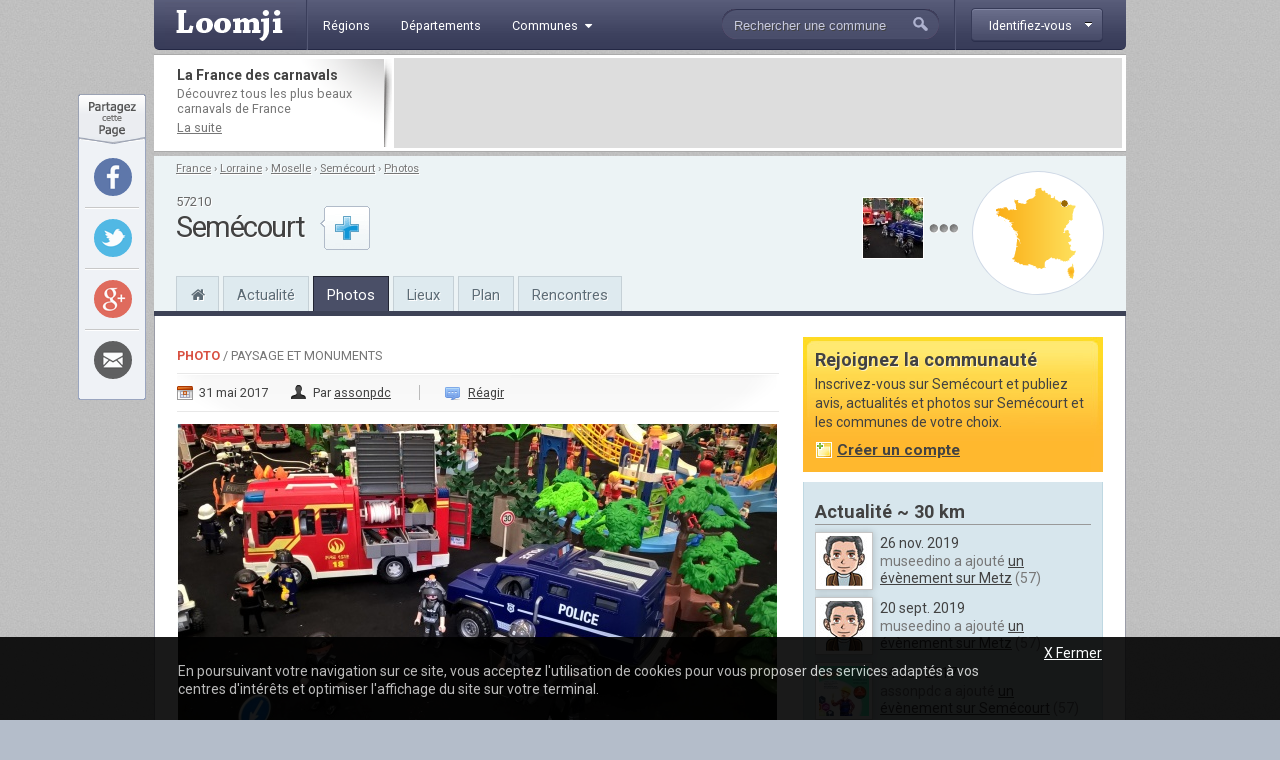

--- FILE ---
content_type: text/html; charset=utf-8
request_url: http://www.loomji.fr/semecourt-57645/photo/exposition-playmobil-25214.htm
body_size: 8447
content:
<!DOCTYPE html PUBLIC "-//W3C//DTD XHTML 1.0 Transitional//EN" "http://www.w3.org/TR/xhtml1/DTD/xhtml1-transitional.dtd">
<html xmlns="http://www.w3.org/1999/xhtml" xmlns:og="http://ogp.me/ns#" xml:lang="fr" lang="fr">
	<head>
		<title>Exposition Playmobil - une photo de Semécourt</title>
		<meta name="description" content=" Du 31 mai au 3 juin 2017, les célèbres figurines Playmobil* s’invitent au cœur du Centre Aushopping de Semécourt pour faire rêver tous les amoureux de... Une photo de Semécourt (dans le d&eacute;partement de la Moselle) publi&eacute;e par assonpdc" />
						<meta http-equiv="Content-Type" content="text/html; charset=utf-8" />
<meta http-equiv="Content-Language" content="fr" />
<link href="https://fonts.googleapis.com/css?family=Roboto:400,700" rel="stylesheet" type="text/css">
<link rel="shortcut icon" type="image/x-icon" href="/i/in/favicon.ico" />
<link rel="alternate" type="application/rss+xml" title="Semécourt" href="/rss/?code_insee=57645" />
<link rel="alternate" type="application/rss+xml" title="Moselle" href="/rss/?code_dep=57" />
<link rel="alternate" type="application/rss+xml" title="" href="/rss/?region=lorraine" />
<link rel="alternate" type="application/rss+xml" title="France" href="/rss/" />
<meta property="og:title" content="Exposition Playmobil" />
<meta property="og:type" content="article" />
<meta property="og:image" content="http://image.loomji.fr/ph/57645/4655/3/semecourt.jpg" />
<meta property="og:url" content="http://www.loomji.fr/semecourt-57645/photo/exposition-playmobil-25214.htm" />
<meta property="og:latitude" content="49.195000" />
<meta property="og:longitude" content="6.133889" />
<meta property="og:locality" content="Semécourt" />
<meta property="og:postal-code" content="57210" />
<meta property="og:country-name" content="FRANCE" />
<meta name="viewport" content="width=device-width,initial-scale=1.0,shrink-to-fit=no">
<!--[if IE 6]><style type="text/css"> body { behavior: url(/css/csshover.htc) }</style><![endif]-->
		<link rel="stylesheet" href="/css/general.css?305" type="text/css" media="screen" />
		<link rel="stylesheet" href="/css/photos.css?305" type="text/css" media="screen" />
		<link rel="stylesheet" href="/css/note.css?305" type="text/css" media="screen" />
			</head>
	<body>
				<div id="width">
			<script type="text/javascript">

  var _gaq = _gaq || [];
  _gaq.push(['_setAccount', 'UA-10139970-1']);
  _gaq.push(['_trackPageview']);
  _gaq.push(['_trackPageLoadTime']);

  (function() {
    var ga = document.createElement('script'); ga.type = 'text/javascript'; ga.async = true;
    ga.src = ('https:' == document.location.protocol ? 'https://ssl' : 'http://www') + '.google-analytics.com/ga.js';
    (document.getElementsByTagName('head')[0] || document.getElementsByTagName('body')[0]).appendChild(ga);
  })();

</script><div id="header" class="hd_classic typo2">
    <a id="menu_ico" class="myslide" rel="main_menu_items" href="#" title=""><i class="fa fa-bars fa-2x" aria-hidden="true"></i></a>
	<a href="/" title="Loomji.fr, le portail des communes de France">
		<img src="/i/in/logo.png" alt="loomji.fr" title="Loomji.fr, le portail des communes de France" id="logo"/>
	</a>
	    
	<ul class="menu" id="main_menu_items">
		<li ><a href="/region/" title="R&eacute;gions fran&ccedil;aises"><span>R&eacute;gions</span></a></li>
		<li ><a href="/departement/" title="Départements fran&ccedil;ais"><span>D&eacute;partements</span></a></li>
		<li >
			<a class="myslide" rel="main_menu_communes" href="#" title="Communes de France"><span>Communes<i class="fa fa-caret-down" aria-hidden="true"></i></span></a>	
			<ul class="smenu" id="main_menu_communes">
				<li><a class="elem" href="/communes/" title="Toutes les communes de France">Toutes les communes</a></li>
								<li><a class="elem" href="/communes/plus-beaux-villages-de-france/" title="Les plus beaux villages de France">Label <em>Plus beaux villages de France</em></a></li>
				<li><a class="elem" href="/communes/plus-beaux-detours-de-france/" title="Les plus beaux d&eacute;tours de France">Label <em>Plus beaux d&eacute;tours de France</em></a></li>
				<li><a class="elem" href="/communes/villes-et-villages-fleuris/" title="Les villes et villages fleuris">Label <em>Villes et villages fleuris</em></a></li>
				<li><a class="elem" href="/communes/station-ski/" title="Les stations de ski en France">Stations de ski</a></li>
			</ul>	
		</li>
	</ul>    
	<div id="top_membre">
	<a class="btn myfade" rel="top_membre_conn" href="/mon-compte/" title="" ><strong><span>Identifiez-vous</span></strong></a>
	<div id="top_membre_conn" class="rborder3 shadow" >
		<form method="post" action="/semecourt-57645/photo/exposition-playmobil-25214.htm">		
			<label>Login :</label>
			<input type="text" name="login" value="Pseudo ou email" class="def" onfocus="javascript: if (this.value == 'Pseudo ou email') { this.value = ''; this.className=''; }" onblur="javascript: if (this.value == '') { this.className='def'; this.value = 'Pseudo ou email'; }"/>
			<label>Mot de passe :</label>
			<input type="password" name="password" value=""/>
			<button type="submit">Connexion</button>
			<span data-async=">|mon-compte|" class="recompose">Mot de passe oubli&eacute; ?</span>
			<div class="clearall"></div>
		</form>
		<span>Pas encore inscrit ?</span>
		<span data-async=">|mon-compte|" class="insc recompose">Rejoignez gratuitement Loomji</span>
	</div>
</div>
<a id="show_search_menu" class="myslide" rel="search" href="#" title=""></a>
<form id="search" method="get" action="/rechercher/" onsubmit="if ((this.q.value == 'Rechercher une commune') || (this.q.value == 'Rechercher un membre') || (this.q.value.replace(/^\s+/g,'').replace(/\s+$/g,'')  == '')) { alert('Vous devez saisir votre recherche'); return (false); }">
	<input autocomplete="off" id="search_box" type="text" name="q" value="Rechercher une commune" /><button type="submit">&nbsp;</button><div class="clearleft"></div>
	<div id="top_search" class="rborder3 shadow">
		<div class="collection">
			<label class="first">Que recherchez-vous ?</label>
			<input id="check_co" type="radio" name="c" value="communes" checked="checked"/><em>Une commune</em>
			<input class="last" id="check_me" type="radio" name="c" value="membres" /><em>Un membre</em>
			<label>Suggestions</label>
			<a class="ran" href="/commune/hasard.htm" title="" rel="nofollow">Une commune au hasard</a>
			<div class="tr">
				<span>&Agrave; l'honneur</span>
			</div>
			<p>
<a href="/le-tignet-06140/" title="Le Tignet">Le Tignet</a> (06), <a href="/opio-06089/" title="Opio">Opio</a> (06), <a href="/langueux-22106/" title="Langueux">Langueux</a> (22), <a href="/mandelieu-la-napoule-06079/" title="Mandelieu-la-Napoule">Mandelieu-la-Napoule</a> (06), <a href="/carry-le-rouet-13021/" title="Carry-le-Rouet">Carry-le-Rouet</a> (13), <a href="/sausset-les-pins-13104/" title="Sausset-les-Pins">Sausset-les-Pins</a> (13)			</p>
			<div class="tr">
				<span>Grandes villes</span>
			</div>
			<p>
				<a href="/paris-75056/" title="Paris">Paris</a>, <a href="/lyon-69123/" title="Lyon">Lyon</a>, <a href="/marseille-13055/" title="Marseille">Marseille</a>, <a href="/toulouse-31555/" title="Toulouse">Toulouse</a>, <a href="/nice-06088/" title="Nice">Nice</a>, <a href="/nantes-44109/" title="Nantes">Nantes</a>, <a href="/strasbourg-67482/" title="Strasbourg">Strasbourg</a>, <a href="/montpellier-34172/" title="Montpellier">Montpellier</a>, <a href="/bordeaux-33063/" title="Bordeaux">Bordeaux</a>, <a href="/rennes-35238/" title="Rennes">Rennes</a>, <a href="/communes/" title="Toutes les communes de France">plus...</a> 
							</p>
		</div>
	</div>
</form>	<div class="clearall"></div>
</div>
<div class="leaderboard lborder">
<div class="td">
	<strong class="typo2">
	La France des carnavals	
	</strong>
	<p>
		D&eacute;couvrez tous les plus beaux carnavals de France	
		<a href="/articles/france-carnaval-19502.htm" title="La France des carnavals">La suite</a>
	</p>
</div>
	<div class="lb">
        <script async src="//pagead2.googlesyndication.com/pagead/js/adsbygoogle.js"></script>
        <ins class="adsbygoogle"
             data-ad-client="ca-pub-0503819197412049"
             data-ad-slot="5892192860"
             data-ad-format="horizontal"></ins>
        <script>
        (adsbygoogle = window.adsbygoogle || []).push({});
        </script>        
	</div>
	<div class="clearall"></div>
</div><div id="sheader">
	<div class="shrel">
		<a class="co rround" href="/semecourt-57645/plan/" title="Plan Semécourt">
			<div class="map">
				<img src="/i/in/fr_map_pnt.png" alt="" style="top: 16.292724398317px; left: 68.64206945232px;" />
			</div>
		</a>
<div class="shphs">	<a href="/semecourt-57645/photo/exposition-playmobil-25214.htm" title="Une photo de Semécourt : Exposition Playmobil">
		<img src="http://image.loomji.fr/ph/57645/4655/3/semecourt-t.jpg" alt="Exposition Playmobil" />
	</a>
<a href="/semecourt-57645/photo/" title="Les photos de Semécourt" class="m"></a></div>		<div class="clearright"></div>
	</div>
	<div id="chemin" class="typo2 truncated">
<a href="/" title="France">France</a><span> &rsaquo; </span><a href="/region/lorraine/" title="Lorraine">Lorraine</a><span> &rsaquo; </span><a href="/departement/moselle/" title="Moselle">Moselle</a><span> &rsaquo; </span><a href="/semecourt-57645/" title="Semécourt">Semécourt</a><span class="rub"> &rsaquo; </span><a class="last rub" href="/semecourt-57645/photo/" title="Photos Semécourt">Photos</a>	</div>
	<div class="txt">
<div class="cp typo2">57210</div><strong class="h1">Semécourt</strong>	</div>
	<div id="follow_act">
		<div class="actfo has_no_note">
			<a class="lnk tip typo2 ajax poplight" data-href="/commune/common/follow.htm?w=610&mid=&cid=22358&url=%2Fsemecourt-57645%2Fphoto%2Fexposition-playmobil-25214.htm" href="#" rel="follow-commune-22358" title="Vous connaissez Semécourt ? abonnez-vous pour &ecirc;tre alert&eacute; par email lorsque de nouvelles publications seront disponibles sur cette commune."></a>
		</div>
	</div>
	<div class="clearall"></div>
	<div class="popup_block follow" id="follow-commune-22358">
		<div class="inner"></div>
	</div>    
		<ul class="main-menu typo2">
		<li class="home"><a href="/semecourt-57645/" title="Semécourt"><i class="fa fa-home" aria-hidden="true"></i></a></li>
		<li><a href="/semecourt-57645/vie-locale/" title="L'actualité de Semécourt">Actualité</a></li>
        		<li class="on"><a href="/semecourt-57645/photo/" title="Les photos de Semécourt">Photos</a></li>
				<li class="mh"><a href="/semecourt-57645/tourisme/" title="Tourisme Semécourt">Lieux</a></li>
				<li class="mh"><a href="/semecourt-57645/plan/" title="Le plan de Semécourt">Plan</a></li>
		<li><a href="/semecourt-57645/rencontre/" title="Rencontres sur Semécourt">Rencontres</a></li>
	</ul>
</div>
			<div id="contenu">	
				
				
				<div id="main" class="el">
					<div id="content">
	<span class="label typo2"><strong><a href="/semecourt-57645/photo/" title="Toutes les photos de Semécourt">Photo</a></strong><span> / Paysage et monuments</span></span>
	<div class="da typo2">
		<span class="date">31 mai 2017</span>
		<span class="auth">Par <a href="#auteur" title="">assonpdc</a></span>
			<span class="coms"><a href="#poster_commentaire" title="">R&eacute;agir</a></span>
	</div>

	<div class="pho">
			<a class="main lightbox" href="http://image.loomji.fr/ph/57645/4655/3/semecourt.jpg" title="Une photo de Semécourt - Exposition Playmobil">
			<img src="http://image.loomji.fr/ph/57645/4655/3/semecourt-m.jpg" alt="Photo Semécourt - Exposition Playmobil" />
		</a>    
    	</div>
    <div class="idp typo2">ID: 25214</div>
    <div class="clearall"></div>
	<div id="starrating" class="typo2">
	<ul class="star-rating">
		<li class="current-rating" style="width: 0px;" >Currently /5 Stars.</li>
		<li><a class="one-star" title="" href="javascript:rating('25214','1', 'starrating', '0')">1</a></li>
		<li><a class="two-stars" title="" href="javascript:rating('25214','2', 'starrating', '0')">2</a></li>
		<li><a class="three-stars" title="" href="javascript:rating('25214','3', 'starrating', '0')">3</a></li>
		<li><a class="four-stars" title="" href="javascript:rating('25214','4', 'starrating', '0')">4</a></li>
		<li><a class="five-stars" title="" href="javascript:rating('25214','5', 'starrating', '0')">5</a></li>
	</ul>
	<p>Soyez le premier &agrave; noter cette photo !</p>
	<div class="clearall"></div>
</div>
		
	<div class="clearall"></div>
	<h1>Exposition Playmobil</h1>
		<p class="description">
		 Du 31 mai au 3 juin 2017, les célèbres figurines Playmobil* s’invitent au cœur du Centre Aushopping de Semécourt pour faire rêver tous les amoureux de ces petits personnages. Issues de la collection privée d’Arnaud Baton, de belles expositions présenteront de pièces rares et insolites. Des dioramas surprenants de réalité mettront en exergue l’histoire de ces personnages. Egalement au programme une vitrine Porsche destinée aux adeptes de la célèbre marque automobile présentera trois modèles inédits et toute une collection d’objets collector aux couleurs Playmobil seront exposés pour interpeler et amuser les visiteurs.<br/>De 3 à 12 ans, les enfants sont conviés à participer à l’atelier coloriage. Un jeu concours simple et amusant est organisé pour les petits et les grands. Au terme d’un tirage au sort, trois boîtes de Playmobil seront remises aux gagnants.<div class="br"></div>Les enfants découvrent avec bonheur les activités Playmobil<br/>Ces expositions d’accès libres seront ouvertes du 31 mai au 3 juin et les ateliers de coloriage de 10h à 13h et de 14h à 18h. Ils sont gratuits et destinés aux enfants de 3 à 12 ans, sans réservation. <br/>Centre Aushopping Semécourt. <br/>*ni organisé ni parrainé par Playmobil	</p>
		<div class="r_comments typo2"><a href="/semecourt-57645/photo/" title="Photos Semécourt">Toutes les photos de Semécourt</a></div>
	<div class="clearall"></div>
	<div class="author" id="auteur">
	<a href="/membre/assonpdc/" title="" class="auth">
		<img class="shadow2" src="http://image.loomji.fr/av/4655/assonpdc-b.jpg" alt="assonpdc" />
	</a>
	<div class="p">
		<p>
			<strong class="typo2">L'auteur</strong>
			assonpdc est l'auteur de cette photo de Semécourt (Moselle)  publi&eacute;e dans la cat&eacute;gorie Paysage et monuments.
		</p>
		<div class="actions typo2">
			<span class="mopu recompose" data-async=">|membre|assonpdc|publications|">Voir ses publications</span>
			<a href="#" title="" class="abus" rel="nofollow" onclick="javascript:open_page('/abus.htm?pid=25214', 'abus', 600, 365); return (false); ">Signaler</a>
			<div class="clearall"></div>
		</div>
	</div>
	<div class="clearall"></div>
</div></div>

<div class="hleaderboard2">
    <div class="in">
        <script async src="//pagead2.googlesyndication.com/pagead/js/adsbygoogle.js"></script>
        <ins class="adsbygoogle"
             data-ad-client="ca-pub-0503819197412049"
             data-ad-slot="3979540460"
             data-ad-format="horizontal"></ins>
        <script>
        (adsbygoogle = window.adsbygoogle || []).push({});
        </script>   
    </div>
</div><div id="poster_commentaire">
	<div class="utitle">
		<h2>Les commentaires </h2>
	</div>
	<div class="auth">
		<img class="shadow2" src="/i/in/avatar-neutre-b.jpg" alt="" />
	</div>
	<form action="/semecourt-57645/photo/exposition-playmobil-25214.htm" method="post">
		<div class="hd typo2">
			<span class="log">Vous devez <a href="/mon-compte/?url=%2Fsemecourt-57645%2Fphoto%2Fexposition-playmobil-25214.htm" title="" rel="nofollow">&ecirc;tre connect&eacute;</a></span>
			<div class="clearleft"></div>
		</div>
		<textarea rows="" cols="" name="commentaire_texte" class="main_text" disabled="disabled"></textarea>
		<div class="smileys">
<img src="/i/in/smileys/smi_1.gif" alt="" /><img src="/i/in/smileys/smi_2.gif" alt="" /><img src="/i/in/smileys/smi_3.gif" alt="" /><img src="/i/in/smileys/smi_4.gif" alt="" /><img src="/i/in/smileys/smi_6.gif" alt="" /><img src="/i/in/smileys/smi_7.gif" alt="" /><img src="/i/in/smileys/smi_8.gif" alt="" /><img src="/i/in/smileys/smi_9.gif" alt="" />		</div>
				<input type="text" name="ir" value="" class="ir"/>
		<input type="hidden" name="action" value="commentaire" />
		<button type="submit">Publier</button>
	</form>
	<div class="clearleft"></div>
</div>				</div>
				<div id="related">
					<div id="rbox" class="typo2">
	<strong class="typo2">Rejoignez la communaut&eacute;</strong>
	<p class="info typo2">
		Inscrivez-vous sur Semécourt et publiez avis, actualit&eacute;s et photos sur Semécourt et les communes de votre choix.<br />
		<span class="w recompose" data-async=">|mon-compte|?code_insee=57645" >Cr&eacute;er un compte</span>
	</p>
	<div class="clearall"></div>
	<div class="rboxbottom"></div>
</div>    
<div class="local_publi">
	<h2>Actualité ~ 30 km</h2>
	<div id="r_local_publi" class="typo2 liste lng">
		<div class="wrapper">
			<div class="item ">
				<a href="/membre/museedino/" title="" rel="nofollow">
					<img class="shadow2" src="/i/in/avatar-homme.jpg" alt="" />
				</a>
				<div class="text">
					<em>26 nov. 2019</em>
					<p>museedino a ajout&eacute; <a class="tip" href="/metz-57463/vie-locale/musee-ephemere-metz-tour-2020-32424.htm" title="Metz (57) &#149; Le Musée Ephémère à Metz - Tour 2020">un &eacute;v&egrave;nement sur Metz</a>&nbsp;(57)</p>
				</div>
				<div class="clearall"></div>
			</div>
			<div class="item ">
				<a href="/membre/museedino/" title="" rel="nofollow">
					<img class="shadow2" src="/i/in/avatar-homme.jpg" alt="" />
				</a>
				<div class="text">
					<em>20 sept. 2019</em>
					<p>museedino a ajout&eacute; <a class="tip" href="/metz-57463/vie-locale/musee-ephemere-exposition-dinosaures-31288.htm" title="Metz (57) &#149; Le Musée Ephémère: Exposition de dinosaures">un &eacute;v&egrave;nement sur Metz</a>&nbsp;(57)</p>
				</div>
				<div class="clearall"></div>
			</div>
			<div class="item ">
				<a href="/membre/assonpdc/" title="" rel="nofollow">
					<img class="shadow2" src="http://image.loomji.fr/av/4655/assonpdc.jpg" alt="" />
				</a>
				<div class="text">
					<em>24 oct. 2017</em>
					<p>assonpdc a ajout&eacute; <a class="tip" href="/semecourt-57645/vie-locale/royaume-cyber-espions-semecourt-26784.htm" title="Semécourt (57) &#149; Au royaume des cyber-espions à Semécourt">un &eacute;v&egrave;nement sur Semécourt</a>&nbsp;(57)</p>
				</div>
				<div class="clearall"></div>
			</div>
			<div class="item ">
				<a href="/membre/assonpdc/" title="" rel="nofollow">
					<img class="shadow2" src="http://image.loomji.fr/av/4655/assonpdc.jpg" alt="" />
				</a>
				<div class="text">
					<em>24 oct. 2017</em>
					<p>assonpdc a partag&eacute; <a class="tip" href="/semecourt-57645/photo/cyber-espion-26783.htm" title="Semécourt (57) &#149; Cyber espion">une photo de Semécourt</a>&nbsp;(57)</p>
				</div>
				<div class="clearall"></div>
			</div>
			<div class="item ">
				<a href="/membre/assonpdc/" title="" rel="nofollow">
					<img class="shadow2" src="http://image.loomji.fr/av/4655/assonpdc.jpg" alt="" />
				</a>
				<div class="text">
					<em>25 juil. 2017</em>
					<p>assonpdc a publi&eacute; <a class="tip" href="/semecourt-57645/vie-locale/message-25592.htm" title="Semécourt (57) &#149; Les briques LEGO® s’invitent à Semécourt">un message sur Semécourt</a>&nbsp;(57)</p>
				</div>
				<div class="clearall"></div>
			</div>
			<div class="item ">
				<a href="/membre/assonpdc/" title="" rel="nofollow">
					<img class="shadow2" src="http://image.loomji.fr/av/4655/assonpdc.jpg" alt="" />
				</a>
				<div class="text">
					<em>31 mai 2017</em>
					<p>assonpdc a publi&eacute; <a class="tip" href="/semecourt-57645/vie-locale/collection-playmobil-insolite-decouvrir-semecourt-25215.htm" title="Semécourt (57) &#149; Une collection Playmobil insolite à découvrir à Semécourt">un message sur Semécourt</a>&nbsp;(57)</p>
				</div>
				<div class="clearall"></div>
			</div>
			<div class="item ">
				<a href="/membre/assonpdc/" title="" rel="nofollow">
					<img class="shadow2" src="http://image.loomji.fr/av/4655/assonpdc.jpg" alt="" />
				</a>
				<div class="text">
					<em>31 mai 2017</em>
					<p>assonpdc a partag&eacute; <a class="tip" href="/semecourt-57645/photo/exposition-playmobil-25214.htm" title="Semécourt (57) &#149; Exposition Playmobil">une photo de Semécourt</a>&nbsp;(57)</p>
				</div>
				<div class="clearall"></div>
			</div>
			<div class="item ">
				<a href="/membre/assonpdc/" title="" rel="nofollow">
					<img class="shadow2" src="http://image.loomji.fr/av/4655/assonpdc.jpg" alt="" />
				</a>
				<div class="text">
					<em>16 avril 2017</em>
					<p>assonpdc a ajout&eacute; <a class="tip" href="/semecourt-57645/vie-locale/explorateurs-herbe-semecourt-24873.htm" title="Semécourt (57) &#149; Explorateurs en herbe à Semécourt">un &eacute;v&egrave;nement sur Semécourt</a>&nbsp;(57)</p>
				</div>
				<div class="clearall"></div>
			</div>
			<div class="item ">
				<a href="/membre/assonpdc/" title="" rel="nofollow">
					<img class="shadow2" src="http://image.loomji.fr/av/4655/assonpdc.jpg" alt="" />
				</a>
				<div class="text">
					<em>03 juin 2016</em>
					<p>assonpdc a ajout&eacute; <a class="tip" href="/semecourt-57645/vie-locale/vocal-tour-2016-semecourt-vous-chanter-22490.htm" title="Semécourt (57) &#149; Vocal Tour 2016 à Semécourt : à vous de chanter !">un &eacute;v&egrave;nement sur Semécourt</a>&nbsp;(57)</p>
				</div>
				<div class="clearall"></div>
			</div>
		</div>
	</div>
	
	<div class="nav">
		<a class="suite" href="/semecourt-57645/vie-locale/" title="Actualité Semécourt">Plus</a>
		<div class="in">
			<a href="#" title="" id="r_local_publi_prev"></a>
			<a href="#" title="" id="r_local_publi_next"></a> 
			<div class="clearall"></div>
		</div>
		<div class="clearall"></div>
	</div>
</div><div class="mpu_2">
    <script async src="//pagead2.googlesyndication.com/pagead/js/adsbygoogle.js"></script>
    <ins class="adsbygoogle"
         data-ad-client="ca-pub-0503819197412049"
         data-ad-slot="5892192860"
         data-ad-format="rectangle"></ins>
    <script>
    (adsbygoogle = window.adsbygoogle || []).push({});
    </script>      
</div><div class="co">
	<h2>Les villes &agrave; proximit&eacute;</h2>
	<div class="liste shadow2 typo2">
		<div class="ville c">
			<a href="/metz-57463/" title="Metz">Metz</a>&nbsp;&nbsp;~ 11 km
		</div>
		<div class="ville">
			<a href="/thionville-57672/" title="Thionville">Thionville</a>&nbsp;&nbsp;~ 20 km
		</div>
		<div class="ville c">
			<a href="/montigny-les-metz-57480/" title="Montigny-lès-Metz">Montigny-lès-Metz</a>&nbsp;&nbsp;~ 12 km
		</div>
		<div class="ville">
			<a href="/yutz-57757/" title="Yutz">Yutz</a>&nbsp;&nbsp;~ 19 km
		</div>
		<div class="ville c">
			<a href="/hayange-57306/" title="Hayange">Hayange</a>&nbsp;&nbsp;~ 16 km
		</div>
		<div class="ville l">
			<a href="/woippy-57751/" title="Woippy">Woippy</a>&nbsp;&nbsp;~ 6 km
		</div>
	</div>
	<a href="" title="Moselle" class="more">Le département</a>
	<div class="clearall"></div>
</div>	
<div class="membres">
	<strong class="typo2">Rencontres</strong>
	<div class="loc truncated">Pr&egrave;s de Semécourt</div>
	<ul>
		<li>
			<a href="/membre/khadir3/" title="khadir3">
				<img class="shadow2" src="/i/in/avatar-homme.jpg" alt="khadir3" />
			</a>
			<a class="pseudo" href="/membre/khadir3/" title="khadir3">khadir3</a>
			<p>inscrit le 20 mars 2016<br />sur <a href="/nilvange-57508/" title="Nilvange">Nilvange</a> (57)</p>
			<div class="clearleft"></div>
		</li>
		<li>
			<a href="/membre/papynou54310/" title="papynou54310">
				<img class="shadow2" src="http://image.loomji.fr/av/4662/papynou54310.jpg" alt="papynou54310" />
			</a>
			<a class="pseudo" href="/membre/papynou54310/" title="papynou54310">papynou54310</a>
			<p>inscrit le 13 févr. 2016<br />sur <a href="/homecourt-54263/" title="Homécourt">Homécourt</a> (54)</p>
			<div class="clearleft"></div>
		</li>
		<li>
			<a href="/membre/nicodeme19/" title="nicodeme19">
				<img class="shadow2" src="/i/in/avatar-homme.jpg" alt="nicodeme19" />
			</a>
			<a class="pseudo" href="/membre/nicodeme19/" title="nicodeme19">nicodeme19</a>
			<p>inscrit le 02 nov. 2015<br />sur <a href="/seremange-erzange-57647/" title="Serémange-Erzange">Serémange-Erzange</a> (57)</p>
			<div class="clearleft"></div>
		</li>
	</ul>
	<div class="clearall"></div>
		<a class="more" href="/semecourt-57645/rencontre/" title="Rencontres Semécourt" >Tous les membres</a>
	</div>					<div class="rbottom"></div>
				</div>
				<div class="clearall"></div>
				<div class="blocs typo2">
	<div class="bloc user">
		<em class="title typo2">Derni&egrave;rement sur Loomji</em>
		<div class="clearall"></div>
		<ul>
			<li><a href="/#liste_avis" title="Les avis sur les communes de France">Derniers avis</a></li>
			<li><a href="/#liste_messages" title="Les sujets sur les forums">Derniers messages</a></li>
			<li><a href="/annuaire/" title="Les blogs et sites d'actualit&eacute; locale des communes de France">Derniers sites web r&eacute;f&eacute;renc&eacute;s</a></li>
			<li><a href="/#liste_evenements" title="L'actualit&eacute; des communes de France">Derniers &eacute;v&egrave;nements</a></li>
			<li><a href="/#liste_photos" title="Les photos des communes de France">Derni&egrave;res photos</a></li>
		</ul>
	</div>
	<div class="bloc rss">
		<a class="title typo2" href="/rss/" title="" >Flux RSS</a>
		<div class="clearall"></div>
		<ul>
			<li><a href="/rss/" title="">France</a></li>
						<li><a href="/rss/?region=lorraine" title="RSS Lorraine">Région Lorraine</a></li>
						<li><a href="/rss/?code_dep=57" title="RSS Moselle">Département Moselle</a></li>
						<li><a href="/rss/?code_insee=57645" title="RSS Semécourt">Semécourt</a></li>
					</ul>
	</div>
	<div class="bloc services">
		<em class="title typo2">Application Facebook</em>
		<div class="clearall"></div>
		<p>
			Gr&acirc;ce &agrave; l'application Facebook de Loomji, partagez les plus belles photos de votre commune avec vos amis sur Facebook.
			<a href="https://apps.facebook.com/loomji-photos/" target="_blank" title="Application Facebook de Loomji">Voir l'application</a>
		</p>
	</div>
	<div class="bloc social">
		<em class="title typo2">R&eacute;seaux sociaux</em>
		<div class="clearall"></div>
		<p>
			Retrouvez Loomji sur vos r&eacute;seaux sociaux pr&eacute;f&eacute;r&eacute;s :
			<a target="_blank" href="http://www.facebook.com/loomji" title="Loomji sur Facebook" class="fb">Facebook</a>	
			<a target="_blank" href="http://twitter.com/Loomji" title="Loomji sur Twitter" class="tw">Twitter</a>	
		</p>
	</div>
		<div class="clearall"></div>
</div>				
			</div>
			<div class="fheadline typo2">
Avec Loomji.fr, suivez le quotidien de votre commune
</div>
<div id="sitemap" class="typo2">
	<ul class="title">
		<li>&Agrave; la une sur Loomji</li>
		<li>La France</li>
		<li>Plans de m&eacute;tro</li>
		<li>Services</li>
			</ul>
	<ul class="subtitle">
		<li>
			<a href="/articles/stations-ski-5022.htm" title="Les plus belles stations de ski en France">Les plus belles stations de ski en France</a> |			<a href="/articles/france-parcs-attraction-19530.htm" title="Les parcs d'attraction en France">Les parcs d'attraction en France</a>		</li>
		<li>
			<a href="/cartes/" title="Cartes de France">Cartes de France</a> |
			<a href="/region/" title="Les r&eacute;gions fran&ccedil;aises">R&eacute;gions</a> |
			<a href="/departement/" title="Les d&eacute;partements fran&ccedil;ais">D&eacute;partements</a> |
			<a href="/communes/" title="Les communes de France">Communes</a> |
			<a href="/communes/station-ski/" title="Stations de ski">Stations de ski</a> |
			<a href="/communes/plus-beaux-villages-de-france/" title="Plus beaux villages de France">Plus beaux villages</a> |
			<a href="/communes/villes-et-villages-fleuris/" title="Villes et villages fleuris">Villes et villages fleuris</a>
		</li>
		<li>
			<a href="/paris-75056/metro/" title="Metro Paris">M&eacute;tro Paris</a> | 
			<a href="/marseille-13055/metro/" title="Metro Marseille">M&eacute;tro Marseille</a> |
			<a href="/lyon-69123/metro/" title="Metro Lyon">M&eacute;tro Lyon</a> | 
			<a href="/toulouse-31555/metro/" title="Metro Toulouse">M&eacute;tro Toulouse</a> | 
			<a href="/lille-59350/metro/" title="Metro Lille">M&eacute;tro Lille</a> | 
			<a href="/rennes-35238/metro/" title="Metro Rennes">M&eacute;tro Rennes</a>
		</li>
		<li>
			<a href="/jeu/" title="Jeu gratuit geographie France">Jeux gratuits</a> |
			<a href="https://apps.facebook.com/loomji-photos/" title="France photos">Application Facebook</a> |
			<a href="/rss/" title="flux RSS Loomji.fr">Flux RSS</a>
		</li>
			</ul>
	<br class="clearall" />
</div><div id="footer" class="typo2">  
	<span class="copyright">Copyright &copy; 2009-2020 Loomji.fr</span>
	<span class="links">
		<a href="/a-propos/" title="A propos de Loomji">A propos de loomji.fr</a> | <a href="/lien/" title="Faire un lien vers Loomji">Faire un lien</a> | <a href="/contact/" title="Contacter Loomji">contacter</a>
	</span>
</div>

<div id="social_tools">
	<div class="so_top"></div>
	<div class="so_tools">
		<div class="so_tool">
			<a rel="nofollow" target="_blank" class="fb rround" href="http://www.facebook.com/sharer.php?u=http%3A%2F%2Fwww.loomji.fr%2Furl%2F%3Fpid%3D25214" title="Partager sur Facebook" onclick="javascript:window.open(this.href,'', 'menubar=no,toolbar=no,resizable=yes,scrollbars=yes,height=600,width=600');return false;" ></a>
		</div>
		<div class="so_tool">
			<a rel="nofollow" target="_blank" class="tw rround" href="https://twitter.com/intent/tweet?text=Avec+Loomji%2C+partagez+le+quotidien+de+votre+commune+-+http%3A%2F%2Fwww.loomji.fr%2Furl%2F%3Fpid%3D25214" title="Partager sur Twitter" onclick="javascript:window.open(this.href,'', 'menubar=no,toolbar=no,resizable=yes,scrollbars=yes,height=600,width=600');return false;" ></a>
		</div>
		<div class="so_tool">
			<a rel="nofollow" target="_blank" class="gg rround" href="https://plus.google.com/share?url=http%3A%2F%2Fwww.loomji.fr%2Furl%2F%3Fpid%3D25214" title="Partager sur Google+" onclick="javascript:window.open(this.href,'', 'menubar=no,toolbar=no,resizable=yes,scrollbars=yes,height=600,width=600');return false;" ></a>
		</div>
		<div class="so_tool last">
			<a rel="nofollow" target="_blank" class="em rround" href="#" onclick="javascript:open_page('/email.htm?url=http%3A%2F%2Fwww.loomji.fr%2Furl%2F%3Fpid%3D25214', 'email', 600, 345); return (false); " title="Envoyer cette page par mail"></a>
		</div>
	</div>
	<div class="so_bottom"></div>
</div>
<div id="cookies" class="typo2">
    <div class="in">
        <a class="close" href="#" title="">X Fermer</a>
        <div class="clearall"></div>
        <p>En poursuivant votre navigation sur ce site, vous acceptez l'utilisation de cookies pour vous proposer des services adaptés à vos centres d'intérêts et optimiser l'affichage du site sur votre terminal.</p>
    </div>
</div>
<!--[if lt IE 7]><div id="os_system" class="ie6"><![endif]-->
<!--[if IE 7]><div id="os_system" class="ie7"><![endif]-->
<!--[if IE 8]><div id="os_system" class="ie8"><![endif]-->
<script type="text/javascript" src="/js/minify/l305.js"></script>
<script type="text/javascript" src="http://maps.googleapis.com/maps/api/js?v=3&language=fr&region=FR"></script>
		</div>	
	</body>
</html>


--- FILE ---
content_type: text/html; charset=utf-8
request_url: https://www.google.com/recaptcha/api2/aframe
body_size: 269
content:
<!DOCTYPE HTML><html><head><meta http-equiv="content-type" content="text/html; charset=UTF-8"></head><body><script nonce="k7jnaf6AGcZG2VHKHAWB0A">/** Anti-fraud and anti-abuse applications only. See google.com/recaptcha */ try{var clients={'sodar':'https://pagead2.googlesyndication.com/pagead/sodar?'};window.addEventListener("message",function(a){try{if(a.source===window.parent){var b=JSON.parse(a.data);var c=clients[b['id']];if(c){var d=document.createElement('img');d.src=c+b['params']+'&rc='+(localStorage.getItem("rc::a")?sessionStorage.getItem("rc::b"):"");window.document.body.appendChild(d);sessionStorage.setItem("rc::e",parseInt(sessionStorage.getItem("rc::e")||0)+1);localStorage.setItem("rc::h",'1769809950549');}}}catch(b){}});window.parent.postMessage("_grecaptcha_ready", "*");}catch(b){}</script></body></html>